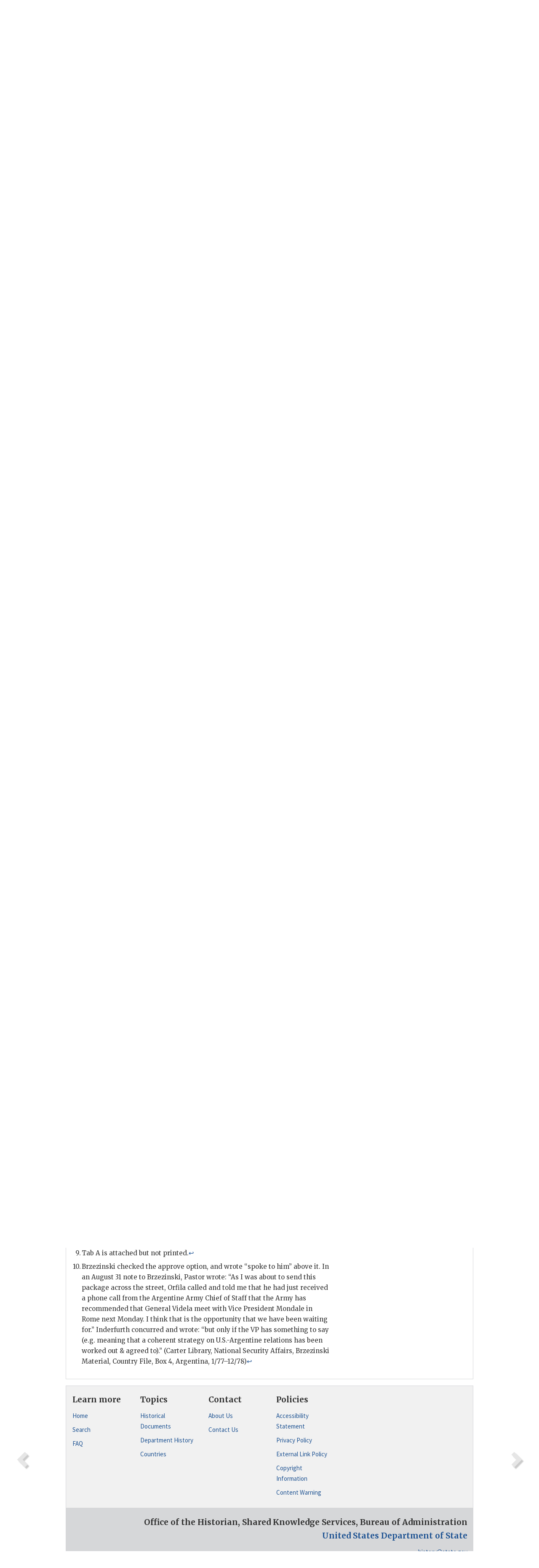

--- FILE ---
content_type: text/html;charset=utf-8
request_url: https://history.state.gov/historicaldocuments/frus1977-80v24/d89
body_size: 14243
content:
<!DOCTYPE html>
<html data-template="pages:app-root" lang="en" data-app=""><head><meta name="viewport" content="width=device-width, initial-scale=1.0"><meta name="description" content="history.state.gov 3.0 shell"><link href="/resources/images/favicon.ico" rel="shortcut icon"><script src="">(function(w,d,s,l,i){w[l]=w[l]||[];w[l].push({'gtm.start':
        new Date().getTime(),event:'gtm.js'});var f=d.getElementsByTagName(s)[0],
        j=d.createElement(s),dl=l!='dataLayer'?'&l='+l:'';j.async=true;j.src=
        'https://www.googletagmanager.com/gtm.js?id='+i+dl;f.parentNode.insertBefore(j,f);
        })(window,document,'script','dataLayer','GTM-WBD65RCC');</script><link href="/resources/css/all.css" rel="stylesheet" type="text/css"><title>Historical Documents - Office of the Historian</title></head><body id="body">
        <!-- Google Tag Manager (noscript) -->
        <noscript><iframe src="https://www.googletagmanager.com/ns.html?id=GTM-WBD65RCC" height="0" width="0" style="display:none;visibility:hidden"></iframe></noscript>
        <!-- End Google Tag Manager (noscript) -->
        <header class="hsg-header">
            <section class="hsg-grid hsg-header-inner">
                <div class="container hsg-header-content">
                    <div class="row">
                        <div class="col-sm-7">
                            <a href="/">
                                <img src="/resources/images/Office-of-the-Historian-logo_500x168.jpg" class="img-responsive" width="400" alt="Office of the Historian">
                            </a>
                        </div>
                        <div class="col-sm-5">
                            
                                <div class="banner__search">
                                    <div class="searchbox">
                                        <form action="/search" method="get" class="main-form" id="navigationSearchForm">
                                            <p class="form-group">
                                                <!-- Search: -->
                                                <input type="text" size="15" name="q" placeholder="Search..." class="form-control" id="search-box">
                                                <button type="submit" class="hsg-link-button search-button btn">
                                                    <i class="hsg-search-button-icon"></i>
                                                </button>
                                            </p>
                                        </form>
                                    </div>
                                </div>
                            
                        </div>
                    </div>
                </div>
            </section>
        </header>

        <nav role="navigation" class="hsg-nav navbar navbar-default">
            <div class="container hsg-nav-content">
                <div class="navbar-header">
                    <button type="button" class="navbar-toggle collapsed" data-toggle="collapse" data-target="#navbar-collapse-1" aria-expanded="false">
                        <span class="sr-only">Menu</span>
                        <i class="fa fa-bars"></i>
                        <span class="toggle-text">Menu</span>
                    </button>
                    <!--<a data-template="config:app-title" class="navbar-brand" href="./index.html">App Title</a>-->
                </div>
                <div class="navbar-collapse collapse" id="navbar-collapse-1">
                    <ul class="nav navbar-nav">
                        <li class="dropdown">
                            <a href="/" shape="rect">
                                <span>Home</span>
                            </a>
                        </li>
                        <li class="dropdown">
                            <a href="/historicaldocuments" class="dropdown-toggle" data-toggle="dropdown" role="button" aria-haspopup="true" aria-expanded="false">
                                <span>Historical Documents</span>
                            </a>
                            <ul class="dropdown-menu">
                                <li>
                                    <a href="/historicaldocuments">
                                        <em>Foreign Relations of the United States</em>
                                    </a>
                                </li>
                                <li>
                                    <a href="/historicaldocuments/about-frus">About the
                                            <em>Foreign Relations</em> Series</a>
                                </li>
                                <li>
                                    <a href="/historicaldocuments/status-of-the-series">Status
                                        of the <em>Foreign Relations</em> Series</a>
                                </li>
                                <li>
                                    <a href="/historicaldocuments/frus-history">History of the
                                            <em>Foreign Relations</em> Series</a>
                                </li>
                                <li>
                                    <a href="/historicaldocuments/ebooks">Ebooks Initiative</a>
                                </li>
                                <li>
                                    <a href="/historicaldocuments/quarterly-releases">Quarterly
                                        Releases</a>
                                </li>
                            </ul>
                        </li>
                        <li id="index_nav" class="dropdown">
                            <a href="/departmenthistory" class="dropdown-toggle" data-toggle="dropdown" role="button" aria-haspopup="true" aria-expanded="false">
                                <span>Department History</span>
                            </a>
                            <ul class="dropdown-menu">
                                <li>
                                    <a href="/departmenthistory">Overview</a>
                                </li>
                                <!--
                                <li>
                                    <a href="$app/departmenthistory/timeline">Administrative
                                        Timeline</a>
                                </li>
                                -->
                                <li>
                                    <a href="/departmenthistory/people/secretaries">Biographies
                                        of the Secretaries of State</a>
                                </li>
                                <li>
                                    <a href="/departmenthistory/people/principals-chiefs">Principal Officers and Chiefs of Mission</a>
                                </li>
                                <li>
                                    <a href="/departmenthistory/travels/secretary">Travels of
                                        the Secretary of State</a>
                                </li>
                                <li>
                                    <a href="/departmenthistory/travels/president">Travels of
                                        the President</a>
                                </li>
                                <li>
                                    <a href="/departmenthistory/visits">Visits by Foreign Heads
                                        of State</a>
                                </li>
                                <li>
                                    <a href="/departmenthistory/wwi">World War I and the
                                        Department</a>
                                </li>
                                <li>
                                    <a href="/departmenthistory/buildings">Buildings of the
                                        Department of State</a>
                                </li>
                                <li>
                                    <a href="/departmenthistory/diplomatic-couriers">U.S.
                                        Diplomatic Couriers</a>
                                </li>
                            </ul>
                        </li>
                        <li id="countries_nav" class="dropdown">
                            <a href="/countries" class="dropdown-toggle" data-toggle="dropdown" role="button" aria-haspopup="true" aria-expanded="false">
                                <span>Guide to Countries</span>
                            </a>
                            <ul class="dropdown-menu">
                                <li>
                                    <a href="/countries">Guide to Country Recognition and
                                        Relations</a>
                                </li>
                                <li>
                                    <a href="/countries/archives">World Wide Diplomatic Archives
                                        Index</a>
                                </li>
                            </ul>
                        </li>
                        <li id="resources_nav" class="dropdown">
                            <a href="" class="dropdown-toggle" data-toggle="dropdown" role="button" aria-haspopup="true" aria-expanded="false">
                                <span>More Resources</span>
                            </a>
                            <ul class="dropdown-menu">
                                <li>
                                    <a href="/tags">Browse Resources by Subject Tag</a>
                                </li>
                                <li>
                                    <a href="/conferences">Conferences</a>
                                </li>
                                <li>
                                    <a href="/about/contact-us">Contact Us</a>
                                </li>
                                <li>
                                    <a href="/developer">Developer Resources &amp; APIs</a>
                                </li>
                                <li>
                                    <a href="/education">Educational Resources</a>
                                </li>
                                <li>
                                    <a href="/about/faq">Frequently Asked Questions</a>
                                </li>
                                <li>
                                    <a href="/milestones">Key Milestones</a>
                                </li>
                                <li>
                                    <a href="/open">Open Government Initiative</a>
                                </li>
                                <li>
                                    <a href="/departmenthistory/short-history">A Short History
                                        of the Department</a>
                                </li>
                            </ul>
                        </li>
                        <li class="dropdown">
                            <a href="/about" shape="rect">
                                <span>About Us</span>
                            </a>
                        </li>
                    </ul>
                </div>
            </div>
        </nav>

        <div class="hsg-main">
            <section class="hsg-grid hsg-main-inner">
                <div class="container hsg-main-content">
                    <main id="content">
        <div>
            <div class="row">
                <nav class="hsg-breadcrumb hsg-breadcrumb--wrap" aria-label="breadcrumbs"><ol vocab="http://schema.org/" typeof="BreadcrumbList" class="hsg-breadcrumb__list"><li class="hsg-breadcrumb__list-item" property="itemListElement" typeof="ListItem"><a href="/" class="hsg-breadcrumb__link" property="item" typeof="WebPage"><span property="name">Home</span></a></li><li class="hsg-breadcrumb__list-item" property="itemListElement" typeof="ListItem"><a href="/historicaldocuments" class="hsg-breadcrumb__link" property="item" typeof="WebPage"><span property="name">Historical Documents</span></a></li><li class="hsg-breadcrumb__list-item" property="itemListElement" typeof="ListItem"><a href="/historicaldocuments/frus1977-80v24" class="hsg-breadcrumb__link" property="item" typeof="WebPage"><span property="name">Foreign Relations of the United States, 1977–1980, Volume XXIV, South America; Latin America Region</span></a></li><li class="hsg-breadcrumb__list-item" property="itemListElement" typeof="ListItem"><a href="/historicaldocuments/frus1977-80v24/d89" class="hsg-breadcrumb__link" property="item" typeof="WebPage" aria-current="page"><span property="name">Document 89</span></a></li></ol></nav>
            </div>
            <div class="row">
                <div class="hsg-navigation-wrapper">
                    <h2 class="hsg-navigation-title" id="navigation-title">Foreign Relations of the United States, 1977–1980, Volume
                    XXIV, South America; Latin America Region</h2>
                </div>
            </div>
            <div class="row">
                <a data-doc="frus1977-80v24.xml" data-root="1.7.4.4.12.129" data-current="1.7.4.4.12.133" class="page-nav nav-prev" data-template="pages:navigation-link" data-template-direction="previous" href="/historicaldocuments/frus1977-80v24/d88">
                    <i class="glyphicon glyphicon-chevron-left"></i>
                </a>
                <a data-doc="frus1977-80v24.xml" data-root="1.7.4.4.12.137" data-current="1.7.4.4.12.133" class="page-nav nav-next" data-template="pages:navigation-link" data-template-direction="next" href="/historicaldocuments/frus1977-80v24/d90">
                    <i class="glyphicon glyphicon-chevron-right"></i>
                </a>
                <div class="hsg-width-main">
                    <div id="content-inner">
                        <div id="content-container">
                            <div class="content"><style type="text/css">.document_right {
   display: inline; float: right;
}

</style><div class="tei-div3" id="d89">
                        <h3 class="tei-head7">89. Memorandum From <span class="tei-persName">Robert
                                Pastor</span> of the National Security Council Staff to the
                            President’s Assistant for National Security Affairs (<span class="tei-persName">Brzezinski</span>)<span id="fnref:1.7.4.4.12.133.8.6"><a href="#fn:1.7.4.4.12.133.8.6" class="note" rel="footnote">1</a></span></h3>
                        <div class="tei-opener">
                            <div class="tei-dateline">
                                <span class="tei-placeName">Washington</span>, <span class="tei-date">August 31, 1978</span></div>
                        </div>
                        <h4 class="tei-list1 listHead">SUBJECT</h4><ul class="tei-list2 list hsg-list-default"><li class="tei-item">U.S. Policy to Argentina</li></ul>
                        <p class="tei-p3">In my last memorandum to you on this subject,<span id="fnref:1.7.4.4.12.133.14.2"><a href="#fn:1.7.4.4.12.133.14.2" class="note" rel="footnote">2</a></span> I told you that
                                <span class="tei-persName">Vaky</span> had assured me he
                            would keep <span class="tei-gloss">NSC</span> fully informed as we
                            developed <span class="tei-hi2 font-italic italic">an overall strategy</span> to deal with our
                            deteriorating relationship with Argentina. I regret that this has not
                            been the case. Decisions are beginning to be made by the State
                            Department in a haphazard, uncoordinated manner. I understand that
                                <span class="tei-persName">Newsom</span> has approved the
                            licensing of several munition items, and today <span class="tei-persName">Christopher</span>’s staff called to inform
                            me that <span class="tei-persName">Christopher</span> had approved
                            the sale of two Boeing helicopters for the Argentine army.</p>
                        <p class="tei-p3">I asked <span class="tei-persName">Vaky</span> what had happened
                            to our agreement to develop an overall strategy, and he said that he had
                            a strategy, and it was “in his head”. <span class="tei-persName">Vaky</span> said that these individual decisions are designed
                            to send positive signals to Argentina, thus improving the atmosphere in
                            our relationship and providing an inducement for <span class="tei-persName">Videla</span> to agree to meet with <span class="tei-persName">Vaky</span>.</p>
                        <p class="tei-p3"><span class="tei-hi2 font-italic italic"><span class="tei-persName">Vaky</span>’s
                                strategy may be correct, but I think there are serious holes in it,
                                and continue to believe very strongly that unless we sit down and
                                develop a paper which sets out a coherent strategy, we will run the
                                risk of having these steps seriously misinterpreted by our domestic
                                audience while at the same time losing potentially significant
                                leverage on the Argentines.</span> For example, when the U.S. business
                            community learns that the Export-Import Bank has, at State Department
                            request, denied issuing a letter of interest on a $270 million sale of
                            hydro-electric equipment,<span id="fnref:1.7.4.4.12.133.18.3"><a href="#fn:1.7.4.4.12.133.18.3" class="note" rel="footnote">3</a></span> while a few
                            weeks later State recommends the issuance of a license for the sale of
                            two Army helicopters and other military equipment,<span id="fnref:1.7.4.4.12.133.18.5"><a href="#fn:1.7.4.4.12.133.18.5" class="note" rel="footnote">4</a></span> the President and our policy will
                            look foolishly inconsistent. In other words, while individual <a href="pg_293" id="pg_293" class="tei-pb1 hsg-facsilime-link" target="_self" rel="nofollow">
            [Page 293]
        </a> decisions may appear right one
                            day, they may (appear to) be inconsistent. Unless we put all the steps
                            together in a logical and coherent strategy <span class="tei-hi2 font-italic italic">which is
                                publicly defensible,</span> we will leave ourselves open to serious
                            and legitimate criticism.</p>
                        <p class="tei-p3">After requesting an accounting of items currently being withheld by the
                            State Department for months, finally <span class="tei-persName">Pete
                                Vaky</span> gave me a list, and I am absolutely astounded by the
                            sheer quantity of the trade we have, in effect, embargoed against
                                Argentina.<span id="fnref:1.7.4.4.12.133.20.4"><a href="#fn:1.7.4.4.12.133.20.4" class="note" rel="footnote">5</a></span> There are now pending 210
                            munitions lists license requests, valued at $145 million; 29 Commerce
                            license requests, valued at $31 million; and approximately 11
                            Export-Import Bank transactions, valued at nearly $600 million. (The
                            latter figure I obtained in the brief which Coleman left with <span class="tei-persName">Owen</span>;<span id="fnref:1.7.4.4.12.133.20.8"><a href="#fn:1.7.4.4.12.133.20.8" class="note" rel="footnote">6</a></span> the brief indicated that the State Department had
                            estimated that there was $1.25 billion in non-military exports to
                            Argentina being held up for human rights reasons.) The list is so
                            staggering that I am led to wonder just how much U.S. trade world-wide
                            is being held up by the State Department; it may be enough to have a
                            significant impact on our balance of payments. The letter from <span class="tei-persName">Harold Brown</span> to Secretary <span class="tei-persName">Vance</span> (he sent you a copy at Tab
                                B)<span id="fnref:1.7.4.4.12.133.20.14"><a href="#fn:1.7.4.4.12.133.20.14" class="note" rel="footnote">7</a></span> unfortunately does not
                            offer us any guidance. <span class="tei-gloss">DOD</span> has no
                            strategy, except to open the floodgates.</p>
                        <p class="tei-p3">I believe that there are certain steps that we can take:<span id="fnref:1.7.4.4.12.133.22.2"><a href="#fn:1.7.4.4.12.133.22.2" class="note" rel="footnote">8</a></span></p>
                        <p class="tei-p3">—(1) I would send our Ambassador <span class="tei-persName">Castro</span> in to see President <span class="tei-persName">Videla</span> (or General <span class="tei-persName">Viola</span>) to convey a personal message from President
                                <span class="tei-persName">Carter</span> of concern about the
                            state of our relationship and a wish that we both take steps to improve
                            that relationship. As a positive gesture, <span class="tei-persName">Castro</span> can inform <span class="tei-persName">Videla</span> that we have approved licenses for the
                            helicopters and for several other safety-related equipment. He should
                            also state that President <span class="tei-persName">Carter</span> would like it if President <span class="tei-persName">Videla</span> could receive Ambassador
                                <span class="tei-persName">Vaky</span> to discuss ways to
                            improve our relationship in greater detail.</p>
                        <p class="tei-p3">—(2) We approach the Inter-American Commission on Human Rights in an
                            informal way and suggest various formulae which could possibly break the
                            deadlock and secure an agreement from the Argentine Government for an
                            early visit. (Once an agreement is reached, we are in a legitimate
                            position to begin moving on a large share of those items which are
                            currently suspended.)</p>
                        <a href="pg_294" id="pg_294" class="tei-pb1 hsg-facsilime-link" target="_self" rel="nofollow">
            [Page 294]
        </a>
                        <p class="tei-p3">—(3) In advance of <span class="tei-persName">Vaky</span>’s visit,
                            the Export-Import Bank should begin approving several loans which are
                            from our private sector to their private sector. We can justify that by
                            saying that these loans cannot in any way be interpreted as supportive
                            of the Government if they go directly to the private sector.</p>
                        <p class="tei-p3">—(4) The <span class="tei-persName">Vaky</span> visit should be
                            more than just atmospherics, although that should be an important
                            element. He should make clear to <span class="tei-persName">Videla</span> that we are prepared to move immediately on a
                            large number of items if <span class="tei-persName">Videla</span>
                            reaches agreement with the Inter-American Commission on Human Rights and
                            takes several other carefully calibrated steps.</p>
                        <p class="tei-p3">These four steps are actually a rough outline of what a strategy paper
                            should look like. I have drafted a letter at Tab A<span id="fnref:1.7.4.4.12.133.34.2"><a href="#fn:1.7.4.4.12.133.34.2" class="note" rel="footnote">9</a></span> which
                            suggests a high-level review of this issue. I recommend that instead of
                            sending it to Secretary <span class="tei-persName">Vance</span> you
                            use it as guidance, and that you call Secretary <span class="tei-persName">Vance</span> instead.</p>
                        <p class="tei-p3">I don’t believe that a major paper is required, but if State squawks at
                            drafting a paper quickly, I would be prepared to do it.</p>
                        <p class="tei-p3 sectiontitleital">RECOMMENDATION:</p>
                        <p class="tei-p3">That you call Secretary <span class="tei-persName">Vance</span> and
                            urge him to have a paper drafted which sets forth several objectives for
                            an overall strategy.<span id="fnref:1.7.4.4.12.133.40.4"><a href="#fn:1.7.4.4.12.133.40.4" class="note" rel="footnote">10</a></span></p>
                        <p class="tei-p3">Alternatively, that you send the letter at Tab A.</p>
                    </div><div class="footnotes"><ol><li class="footnote" id="fn:1.7.4.4.12.133.8.6" value="1"><span class="fn-content">Source: Carter Library, National Security Affairs,
                                    <span class="tei-persName">Brzezinski</span> Material,
                                Country File, Box 4, Argentina, 1/77–12/78. Confidential. Copies
                                were sent to <span class="tei-persName">Owen</span> and
                                    <span class="tei-persName">Denend</span>. At the top
                                right-hand corner of the first page of the memorandum, <span class="tei-persName">Brzezinski</span> wrote: “set up meeting,
                                incl. <span class="tei-persName">McGiffert</span>, you, <span class="tei-gloss">DA</span>, &amp; <span class="tei-persName">Vaky</span>
                                <span class="tei-gloss">ZB</span>.”</span><a href="#fnref:1.7.4.4.12.133.8.6" class="fn-back">↩</a></li><li class="footnote" id="fn:1.7.4.4.12.133.14.2" value="2"><span class="fn-content">See <a href="/historicaldocuments/frus1977-80v24/d86">Document 86</a>.</span><a href="#fnref:1.7.4.4.12.133.14.2" class="fn-back">↩</a></li><li class="footnote" id="fn:1.7.4.4.12.133.18.3" value="3"><span class="fn-content">Reference is to
                                Ex-Im Bank financing of the Allis Chalmers project for the Yacyreta
                                dam. See <a href="/historicaldocuments/frus1977-80v24/d83">Document 83</a>.</span><a href="#fnref:1.7.4.4.12.133.18.3" class="fn-back">↩</a></li><li class="footnote" id="fn:1.7.4.4.12.133.18.5" value="4"><span class="fn-content">Not found.</span><a href="#fnref:1.7.4.4.12.133.18.5" class="fn-back">↩</a></li><li class="footnote" id="fn:1.7.4.4.12.133.20.4" value="5"><span class="fn-content">An unknown hand underlined the
                                second part of this sentence, beginning with “absolutely astounded”
                                and ending with “Argentina.”</span><a href="#fnref:1.7.4.4.12.133.20.4" class="fn-back">↩</a></li><li class="footnote" id="fn:1.7.4.4.12.133.20.8" value="6"><span class="fn-content">Not
                                found.</span><a href="#fnref:1.7.4.4.12.133.20.8" class="fn-back">↩</a></li><li class="footnote" id="fn:1.7.4.4.12.133.20.14" value="7"><span class="fn-content">Tab B, attached, is printed in <a href="/historicaldocuments/frus1977-80v24/d87">Document 87</a>.</span><a href="#fnref:1.7.4.4.12.133.20.14" class="fn-back">↩</a></li><li class="footnote" id="fn:1.7.4.4.12.133.22.2" value="8"><span class="fn-content">An unknown hand underlined the phrase “certain
                                steps.”</span><a href="#fnref:1.7.4.4.12.133.22.2" class="fn-back">↩</a></li><li class="footnote" id="fn:1.7.4.4.12.133.34.2" value="9"><span class="fn-content">Tab A is attached but not printed.</span><a href="#fnref:1.7.4.4.12.133.34.2" class="fn-back">↩</a></li><li class="footnote" id="fn:1.7.4.4.12.133.40.4" value="10"><span class="fn-content"><span class="tei-persName">Brzezinski</span> checked the approve
                                option, and wrote “spoke to him” above it. In an August 31 note to
                                    <span class="tei-persName">Brzezinski</span>, <span class="tei-persName">Pastor</span> wrote: “As I was about to
                                send this package across the street, <span class="tei-persName">Orfila</span> called and told me that he had just received
                                a phone call from the Argentine Army Chief of Staff that the Army
                                has recommended that General <span class="tei-persName">Videla</span> meet with Vice President <span class="tei-persName">Mondale</span> in Rome next Monday. I
                                think that is the opportunity that we have been waiting for.”
                                    <span class="tei-persName">Inderfurth</span> concurred
                                and wrote: “but only if the VP has something to say (e.g. meaning
                                that a coherent strategy on U.S.-Argentine relations has been worked
                                out &amp; agreed to).” (Carter Library, National Security Affairs,
                                    <span class="tei-persName">Brzezinski</span> Material,
                                Country File, Box 4, Argentina, 1/77–12/78)</span><a href="#fnref:1.7.4.4.12.133.40.4" class="fn-back">↩</a></li></ol></div></div>
                        </div>
                    </div>
                </div>
                <div class="hsg-width-sidebar"><aside class="hsg-aside--static">
                    
                    <div id="media-download"></div>

                    <div class="hsg-panel hsg-toc">
   <div class="hsg-panel-heading hsg-toc__header">
      <h4 class="hsg-sidebar-title">Contents</h4>
   </div>
   <nav aria-label="Side navigation">
      <ul class="hsg-toc__chapters">
         <li class="hsg-toc__chapters__item">
            <a data-template="toc:highlight-current" class="" href="/historicaldocuments/frus1977-80v24/abouttheseries">About the Series</a>
         </li>
         <li class="hsg-toc__chapters__item">
            <a data-template="toc:highlight-current" class="" href="/historicaldocuments/frus1977-80v24/preface">Preface</a>
         </li>
         <li class="hsg-toc__chapters__item">
            <a data-template="toc:highlight-current" class="" href="/historicaldocuments/frus1977-80v24/sources">Sources</a>
         </li>
         <li class="hsg-toc__chapters__item">
            <a data-template="toc:highlight-current" class="" href="/historicaldocuments/frus1977-80v24/terms">Abbreviations and Terms</a>
         </li>
         <li class="hsg-toc__chapters__item">
            <a data-template="toc:highlight-current" class="" href="/historicaldocuments/frus1977-80v24/persons">Persons</a>
         </li>
         <li class="hsg-toc__chapters__item js-accordion">
            <a data-template="toc:highlight-current" class="hsg-current" href="/historicaldocuments/frus1977-80v24/comp1">South America; Latin America Region, 1977–1980</a>
            <ul class="hsg-toc__chapters__nested">
               <li class="hsg-toc__chapters__item">
                  <a data-template="toc:highlight-current" class="" href="/historicaldocuments/frus1977-80v24/ch1">Latin America Region<span> (Documents 1–50)</span>
                  </a>
               </li>
               <li class="hsg-toc__chapters__item">
                  <a data-template="toc:highlight-current" class="hsg-current" href="/historicaldocuments/frus1977-80v24/ch2">Argentina<span> (Documents 51–116)</span>
                  </a>
               </li>
               <li class="hsg-toc__chapters__item">
                  <a data-template="toc:highlight-current" class="" href="/historicaldocuments/frus1977-80v24/ch3">Bolivia<span> (Documents 117–161)</span>
                  </a>
               </li>
               <li class="hsg-toc__chapters__item">
                  <a data-template="toc:highlight-current" class="" href="/historicaldocuments/frus1977-80v24/ch4">Brazil<span> (Documents 162–186)</span>
                  </a>
               </li>
               <li class="hsg-toc__chapters__item">
                  <a data-template="toc:highlight-current" class="" href="/historicaldocuments/frus1977-80v24/ch5">Chile<span> (Documents 187–238)</span>
                  </a>
               </li>
               <li class="hsg-toc__chapters__item">
                  <a data-template="toc:highlight-current" class="" href="/historicaldocuments/frus1977-80v24/ch6">Colombia<span> (Documents 239–264)</span>
                  </a>
               </li>
               <li class="hsg-toc__chapters__item">
                  <a data-template="toc:highlight-current" class="" href="/historicaldocuments/frus1977-80v24/ch7">Ecuador<span> (Documents 265–287)</span>
                  </a>
               </li>
               <li class="hsg-toc__chapters__item">
                  <a data-template="toc:highlight-current" class="" href="/historicaldocuments/frus1977-80v24/ch8">Paraguay<span> (Documents 288–298)</span>
                  </a>
               </li>
               <li class="hsg-toc__chapters__item">
                  <a data-template="toc:highlight-current" class="" href="/historicaldocuments/frus1977-80v24/ch9">Peru<span> (Documents 299–315)</span>
                  </a>
               </li>
               <li class="hsg-toc__chapters__item">
                  <a data-template="toc:highlight-current" class="" href="/historicaldocuments/frus1977-80v24/ch10">Uruguay<span> (Documents 316–331)</span>
                  </a>
               </li>
               <li class="hsg-toc__chapters__item">
                  <a data-template="toc:highlight-current" class="" href="/historicaldocuments/frus1977-80v24/ch11">Venezuela<span> (Documents 332–372)</span>
                  </a>
               </li>
            </ul>
         </li>
      </ul>
   </nav>
</div>

                    <div>
                        <div class="hsg-panel" id="person-panel">
                            <div class="hsg-panel-heading">
                                <h4 class="hsg-sidebar-title">Persons</h4>
                            </div>
                            <div class="hsg-list-group"><a href="persons#p_BH_2" tabindex="0" class="list-group-item" data-toggle="tooltip" title="Secretary of Defense">Brown,
                                        Harold</a><a href="persons#p_BZ_1" tabindex="0" class="list-group-item" data-toggle="tooltip" title="Assistant to the President for National Security Affairs">Brzezinski,
                                        Zbigniew</a><a href="persons#p_CJEJ_1" tabindex="0" class="list-group-item" data-toggle="tooltip" title="President of the United States">Carter, James Earl
                                        “Jimmy”</a><a href="persons#p_CRH_1" tabindex="0" class="list-group-item" data-toggle="tooltip" title="U.S. Ambassador to Argentina from November 1977 until July 1980">Castro, Raul
                                        Hector</a><a href="persons#p_CWC_1" tabindex="0" class="list-group-item" data-toggle="tooltip" title="Deputy Secretary of State">Christopher, Warren
                                        “Chris”</a><a href="persons#p_DLGL_1" tabindex="0" class="list-group-item" data-toggle="tooltip" title="member, Global Issues Cluster, National Security Council Staff, from July 1977 until June 1979; Special Assistant to the President’s Assistant for National Security Affairs from January 1980">Denend, Leslie G.
                                        “Les”</a><a href="persons#p_IKFR_1" tabindex="0" class="list-group-item" data-toggle="tooltip" title="Special Assistant to the President’s Assistant for National Security Affairs, from January 1977 until April 1979">Inderfurth, Karl F.
                                        “Rick”</a><a href="persons#p_MDE_1" tabindex="0" class="list-group-item" data-toggle="tooltip" title="Assistant Secretary of Defense for International Security Affairs from April 1977">McGiffert, David
                                        E.</a><a href="persons#p_MWF_1" tabindex="0" class="list-group-item" data-toggle="tooltip" title="Vice President of the United States">Mondale, Walter
                                        “Fritz”</a><a href="persons#p_NDD_1" tabindex="0" class="list-group-item" data-toggle="tooltip" title="U.S. Ambassador to Indonesia until October 1977; U.S. Ambassador to the Philippines from November 1977 until March 1978; Under Secretary of State for Political Affairs from April 1978">Newsom, David
                                        D.</a><a href="persons#p_OAJL_1" tabindex="0" class="list-group-item" data-toggle="tooltip" title="Secretary General of the Organization of American States">Orfila, Alejandro
                                        Jose Luis</a><a href="persons#p_OHD_1" tabindex="0" class="list-group-item" data-toggle="tooltip" title="member, International Economics Cluster, National Security Council Staff, from 1977; also Special Representative for Economic Summits from October 1978">Owen, Henry
                                        D.</a><a href="persons#p_PR_1" tabindex="0" class="list-group-item" data-toggle="tooltip" title="member, Latin American/Caribbean, North/South Cluster, National Security Council Staff">Pastor,
                                        Robert</a><a href="persons#p_PCW_1" tabindex="0" class="list-group-item" data-toggle="tooltip" title="Argentine Foreign Minister from November 1978">Pastor, Carlos
                                        Washington</a><a href="persons#p_VVPP_1" tabindex="0" class="list-group-item" data-toggle="tooltip" title="U.S. Ambassador to Venezuela until June 1978; Assistant Secretary of State for Inter-American Affairs from July 1978 until November 1979">Vaky, Viron P.
                                        “Pete”</a><a href="persons#p_VC_1" tabindex="0" class="list-group-item" data-toggle="tooltip" title="Secretary of State until April 1980">Vance,
                                        Cyrus</a><a href="persons#p_VJR_1" tabindex="0" class="list-group-item" data-toggle="tooltip" title="Lieutenant General, President of Argentina; Commander of the Army; member of the ruling junta">Videla, Jorge
                                        Rafael</a><a href="persons#p_VR_2" tabindex="0" class="list-group-item" data-toggle="tooltip" title="General, Chief of Staff of the Argentine army; member of the ruling junta">Viola,
                                        Roberto</a></div>
                        </div>
                        <div class="hsg-panel" id="gloss-panel">
                            <div class="hsg-panel-heading">
                                <h4 class="hsg-sidebar-title">Abbreviations &amp; Terms</h4>
                            </div>
                            <div class="hsg-list-group"><a href="terms#t_DA_1" tabindex="0" class="list-group-item" data-toggle="tooltip" title="David Aaron">DA</a><a href="terms#t_DOD_1" tabindex="0" class="list-group-item" data-toggle="tooltip" title="Department of Defense">DOD</a><a href="terms#t_NSC_1" tabindex="0" class="list-group-item" data-toggle="tooltip" title="National Security Council">NSC</a><a href="terms#t_ZB_1" tabindex="0" class="list-group-item" data-toggle="tooltip" title="Zbigniew Brzezinski">ZB</a></div>
                        </div>
                    </div>
                </aside><aside id="sections" class="hsg-aside--section"><div class="hsg-panel"><div class="hsg-panel-heading"><h2 class="hsg-sidebar-title">Historical Documents</h2></div><ul class="hsg-list-group"><li class="hsg-list-group-item"><a href="/historicaldocuments/about-frus"><span property="name">About the <em>Foreign Relations</em> Series</span></a></li><li class="hsg-list-group-item"><a href="/historicaldocuments/status-of-the-series"><span property="name">Status of the <em>Foreign Relations</em> Series</span></a></li><li class="hsg-list-group-item"><a href="/historicaldocuments/frus-history"><span property="name">History of the <em>Foreign Relations</em> Series</span></a></li><li class="hsg-list-group-item"><a href="/historicaldocuments/ebooks"><span property="name"><em>Foreign Relations</em> Ebooks</span></a></li><li class="hsg-list-group-item"><a href="/historicaldocuments/other-electronic-resources"><span property="name">Other Electronic Resources</span></a></li><li class="hsg-list-group-item"><a href="/historicaldocuments/guide-to-sources-on-vietnam-1969-1975"><span property="name">Guide to Sources on Vietnam, 1969-1975</span></a></li><li class="hsg-list-group-item"><a href="/historicaldocuments/citing-frus"><span property="name">Citing the <em>Foreign Relations</em> series</span></a></li></ul></div></aside></div>
            </div>
        </div>
    </main>
                    <!--
                    <section class="" data-template="pages:unless-asides">
                        <button title="Cite this resource" class="hsg-cite__button">Cite this resource</button>
                    </section>
                    -->
                </div>
            </section>
        </div>

        <footer class="hsg-footer">
            <section class="hsg-grid hsg-footer-top">
                <div class="container">
                    <nav class="row">
                        <ul class="hsg-footer-list">
                            <h4>Learn more</h4>
                            <li>
                                <a href="/">Home</a>
                            </li>
                            <li>
                                <a href="/search">Search</a>
                            </li>
                            <li>
                                <a href="/about/faq">FAQ</a>
                            </li>
                        </ul>

                        <ul class="hsg-footer-list">
                            <h4>Topics</h4>
                            <li>
                                <a href="/historicaldocuments/">Historical Documents</a>
                            </li>
                            <li>
                                <a href="/departmenthistory/">Department History</a>
                            </li>
                            <li>
                                <a href="/countries/">Countries</a>
                            </li>
                        </ul>
                        <ul class="hsg-footer-list">
                            <h4>Contact</h4>
                            <li>
                                <a href="/about/">About Us</a>
                            </li>
                            <li>
                                <a href="/about/contact-us">Contact Us</a>
                            </li>
                        </ul>

                        <ul class="hsg-footer-list">
                            <h4>Policies</h4>
                            <li>
                                <a href="https://www.state.gov/section-508-accessibility-statement/">Accessibility Statement</a>
                            </li>
                            <li>
                                <a href="https://www.state.gov/privacy-policy/">Privacy Policy</a>
                            </li>
                            <li>
                                <a href="https://www.state.gov/external-link-policy-and-disclaimers/">External Link Policy</a>
                            </li>
                            <li>
                                <a href="https://www.state.gov/copyright-information/">Copyright
                                    Information</a>
                            </li>
                            <li>
                                <a href="/about/content-warning">Content Warning</a>
                            </li>
                        </ul>
                    </nav>
                </div>
            </section>

            <section class="hsg-grid hsg-footer-bottom">
                <div class="container">
                    <div class="row">
                        <address class="col-xs-12 col-sm-12 col-md-12">
                            <h4>Office of the Historian, Shared Knowledge Services, Bureau of Administration <br>
                                <a href="https://www.state.gov">United States Department of
                                State</a></h4>
                            <p>
                                <a href="mailto:history@state.gov">history@state.gov</a>
                            </p>
                            <p>Phone: <a href="tel:+1-202-955-0200">202-955-0200</a></p>
                        </address>
                    </div>
                </div>
            </section>
            
            <section class="hsg-grid hsg-footer-nether">
                <div class="container">
                    <div class="row">
                        <p><a href="mailto:history@state.gov?subject=Error%20on%20page%20%60%2Fexist%2Fapps%2Fhsg-shell%2Fhistoricaldocuments%2Ffrus1977-80v24%2Fd89%60&amp;body=%0D%0A_________________________________________________________%0D%0APlease%20provide%20any%20additional%20information%20above%20this%20line%0D%0A%0D%0ARequested%20URL%3A%0D%0A%09https%3A%2F%2Fhistory.state.gov%2Fexist%2Fapps%2Fhsg-shell%2Fhistoricaldocuments%2Ffrus1977-80v24%2Fd89%0D%0A%0D%0AParameters%3A%0D%0A%09publication-id%3A%20%20frus%0D%0A%09section-id%3A%20%20d89%0D%0A%09requested-url%3A%20%20https%3A%2F%2Ftest.history.state.gov%2Fhistoricaldocuments%2Ffrus1977-80v24%2Fd89%0D%0A%09x-method%3A%20%20get%0D%0A%09document-id%3A%20%20frus1977-80v24">Report an issue on this page</a></p>
                    </div>
                </div>
            </section>
        </footer>

        <script src="/resources/scripts/app.all.js" type="text/javascript" async id="cite-script"></script>
        <!-- Google tag (gtag.js) -->
        <script async src="https://www.googletagmanager.com/gtag/js?id=G-GWKX1LXFD1"></script>
        <script>
            window.dataLayer = window.dataLayer ||[];
            function gtag() {
                dataLayer.push(arguments);
            }
            gtag('js', new Date());

            gtag('config', 'G-GWKX1LXFD1');
        </script>
        <!-- We participate in the US government's analytics program. See the data at analytics.usa.gov. -->
        <script type="text/javascript" async src="https://dap.digitalgov.gov/Universal-Federated-Analytics-Min.js?agency=DOS" id="_fed_an_ua_tag"></script>
        <!--
        <script type="application/json" id="original_citation" data-template="config:csl-json"/>
        -->
    </body></html>